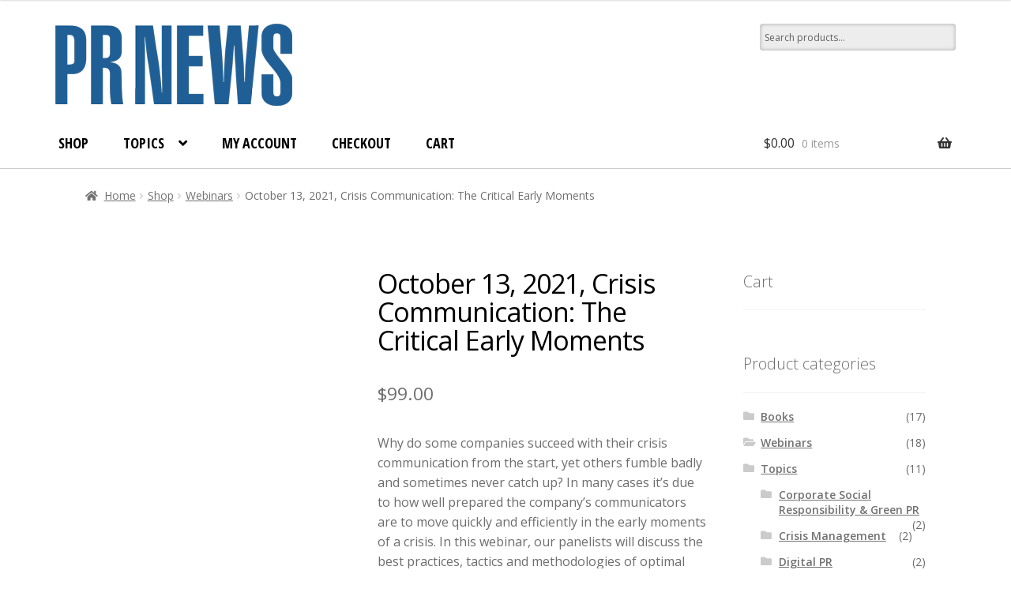

--- FILE ---
content_type: text/css
request_url: https://store.prnewsonline.com/wp-content/themes/storefront-child/style.css?ver=0.0.3
body_size: 1725
content:
/*
Theme Name: Storefront Child
Template: storefront
Description: Storefront child theme (use for new theme development).
Author: AI Development Team;
Version: 0.0.3
*/

body, button, input, textarea {
    font-family: 'Open Sans', sans-serif;
}

h1, h2, h3, h4, h5, h6 {
    line-height: 1.2;
}

a {
    color: #389cc5;
}

header.site-header {
    padding-top: 30px;
    border-bottom: solid thin #ccc;
}

header.site-header .site-branding {
    margin-bottom: 30px;
}

header.site-header .site-branding img {
    max-width: none;
}

@media (min-width: 768px) {
    .site-header > .col-full,
    .storefront-primary-navigation > .col-full,
    .site-footer > .col-full {
        width: 750px;
    }
}

@media (min-width: 992px) {
    .site-header > .col-full,
    .storefront-primary-navigation > .col-full,
    .site-footer > .col-full {
        width: 970px;
    }
}

@media (min-width: 1200px) {
    .site-header > .col-full,
    .storefront-primary-navigation > .col-full,
    .site-footer > .col-full {
        width: 1170px;
    }
}

.site-header > .col-full,
.storefront-primary-navigation > .col-full,
.site-footer > .col-full {
    margin-right: auto;
    margin-left: auto;
    padding-left: 15px;
    padding-right: 15px;
    max-width: none;
    box-sizing: border-box;
}

.site-footer > .col-full {
    padding-left: 0;
    padding-right: 0;
}

.site-header .widget_product_search .woocommerce-product-search {
    position: relative;
}

.site-header .site-search .woocommerce-product-search .search-field {
    display: block;
    float: left;
    background-color: #ededed;
    border: none;
    padding: 3px 30px 3px 6px;
    font-size: 12px;
    box-shadow: inset 0 0 5px rgba(0, 0, 0, 0.3);
    height: 34px;
    color: #555;
    border-radius: 4px;
}

.site-header .widget_product_search .woocommerce-product-search:before {
    content: none;
}

.site-header .widget_product_search .woocommerce-product-search button {
    background: url(images/search-icon.png) 4px 5px no-repeat;
    width: 28px;
    height: 28px;
    top: 4px;
    right: 2px;
    text-indent: -9999px;
    clip-path: none;
    clip: unset;
    left: auto;
}

.storefront-primary-navigation .main-navigation ul.nav-menu {
    margin-bottom: 15px;
}

.storefront-primary-navigation .main-navigation ul.nav-menu > li > a {
    font-family: 'Open Sans Condensed', sans-serif;
    text-transform: uppercase;
    color: #000;
    font-size: 18px;
    font-weight: 700;
    line-height: normal;
    padding: 5px 20px;
}

.storefront-primary-navigation .site-header-cart .cart-contents {
    padding: 5px;
}

footer.site-footer {
    background-color: #333;
    padding: 50px 0 20px 0;
    border-top: solid 4px #236194;
}

footer.site-footer #footer-nav .nav-col {
    width: 100%;
    float: left;
    padding-left: 15px;
    padding-right: 15px;
}

@media (min-width: 768px) {
    footer.site-footer #footer-nav .nav-col {
        width: 50%;
    }
}

@media (min-width: 992px) {
    footer.site-footer #footer-nav .nav-col {
        width: 25%;
    }
}

footer.site-footer #footer-nav .nav-col h3 {
    color: #fff;
    margin: 0 0 15px 0;
    font-size: 22px;
    font-weight: 600;
    text-transform: uppercase;
    background-image: none !important;
    line-height: 24px;
}

footer.site-footer #footer-nav .nav-col ul {
    list-style: outside none none;
    padding-left: 0;
    margin: 0 0 40px 0;
    border-left: solid 2px #4e4e4e;
}

footer.site-footer #footer-nav .nav-col ul li {
    line-height: 22px;
}

footer.site-footer #footer-nav .nav-col ul li a {
    font-size: 14px;
    text-decoration: none;
    color: #fff !important;
    font-weight: 300;
    margin: 0;
    padding: 0 0 0 10px;
    line-height: 20px;
}

footer.site-footer #footer-nav .nav-col ul li a:hover {
    text-decoration: underline;
}

footer.site-footer .w-border {
    border-left: solid 2px #4e4e4e;
    padding: 0 0 0 10px;
    line-height: 22px;
}

/* footer.site-footer .desktop-eletter-signup .letters-widget form {
    margin-top: 5px;
    margin-bottom: 0;
    float: left;
    min-width: 180px;
}

footer.site-footer .desktop-eletter-signup .letters-widget input[type=text] {
    display: block;
    float: left;
    background-color: #ededed;
    border: none;
    padding: 3px 6px;
    font-size: 12px;
    box-shadow: inset 0 0 5px rgba(0, 0, 0, 0.3);
    height: 34px;
    color: #555;
    border-radius: 4px 0 0 4px;
    line-height: 17px;
}

footer.site-footer .desktop-eletter-signup .letters-widget button[type=submit] {
    display: block;
    float: left;
    background-color: #389cc5;
    padding: 3px 8px;
    color: #fff;
    border: none;
    font-size: 12px;
    margin: 0 0 0 -1px;
    position: relative;
    z-index: 2;
    height: 34px;
    width: 30px;
} */

footer.site-footer .desktop-eletter-signup .letters-widget label {
    color: white;
    display: block;
}

footer.site-footer .desktop-eletter-signup .letters-widget label span a {
    color: #389cc5;
    font-style: italic;
    text-decoration: none;
}

footer.site-footer .desktop-eletter-signup .letters-widget label span a:hover {
    text-decoration: underline;
}

footer.site-footer .icon-widget {
    clear: both;
    /* padding: 20px 0 0 0; */
    font-size: 18px;
}

footer.site-footer .icon-widget div {
    display: inline-block;
}

footer.site-footer .icon-widget a,
footer.site-footer.icon-widget a:link,
footer.site-footer.icon-widget a:active,
footer.site-footer.icon-widget a:visited {
    color: #fff;
    padding: 0 2px;
}

footer.site-footer .icon-widget .social {
    padding: 15px 0 0 0;
}

footer.site-footer .icon-widget i.fab,
footer.site-footer .icon-widget i.fas {
    font-size: 18px;
}

footer.site-footer .copyright img {
    /* margin-left: -10px; */
    height: 30px;
    width: auto;
    display: block;
}

footer.site-footer .copyright {
    padding: 30px 0;
    color: #fff;
    font-size: 12px;
    line-height: 17px;
    margin-top: 3px;
}

@media (max-width: 767px) {
    #mobile-footer-bar-fixer {
        height: 60px;
        clear: both;
    }
}

h1, h2, h3, h4, h5, h6 {
    font-weight: inherit;
}

.woocommerce-active .entry-header h1,
.woocommerce-active h1,
.woocommerce-active h2 {
    font-size: 34px;
    line-height: 36px;
    font-family: 'Open Sans', sans-serif;
    color: #000;
    margin: 0 0 5px 0;
    font-weight: 500;
}

.woocommerce-active h2 {
    font-size: 30px;
    line-height: 32px;
}

.button {
    color: #fff;
    background-color: #389cc5;
    border-color: #389cc5;
    font-weight: normal;
    text-transform: uppercase;
}

.button:hover {
    color: #fff;
    background-color: #6dd1fa;
    border-color: #6dd1fa;
}

a:focus, .button:focus, .button.alt:focus, .button.wc-forward:focus {
    outline-color: transparent;
}

/* styles for wc fields plugin */

form.cart .wccpf-fields-group-1 {
    padding: 1em;
    border: 1px solid #ddd;
    margin-bottom: 2em;
}

table.wccpf_fields_table td.wccpf_label, 
table.wccpf_fields_table td.wccpf_label label,
table.wccpf_fields_table td.wccpf_value {
    display: block;
    width: 100% !important;
    padding: 0 !important;
}

table.wccpf_fields_table td.wccpf_label label {
    font-weight: bold;
    font-size: .9em;
    margin-bottom: .25em !important;
}

table.wccpf_fields_table.awards_program-wrapper,
table.wccpf_fields_table.category-wrapper {
    margin-bottom: 1em !important;
}

table.wccpf_fields_table.titlename_on_award-wrapper::after {
    content: '* required';
    font-size: .8em;
    display: block;
    text-align: left;
    margin-top: .5em;
    color: red;
}

#auth_errors {
    padding: 4px 8px;
    background: #d41313;
    color: #e8e8e8;
    border-radius: 4px;
    box-sizing: border-box;
    margin-bottom: 20px;
    font-size: 14px;
}

#auth_errors p {
    margin-bottom: 0;
}